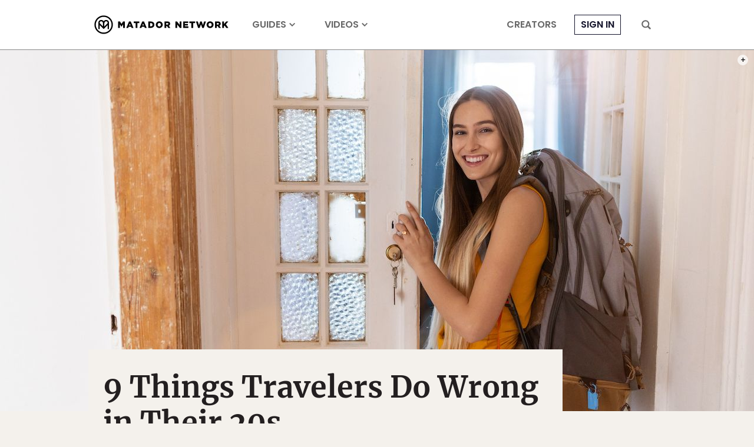

--- FILE ---
content_type: text/html; charset=utf-8
request_url: https://www.google.com/recaptcha/api2/aframe
body_size: 258
content:
<!DOCTYPE HTML><html><head><meta http-equiv="content-type" content="text/html; charset=UTF-8"></head><body><script nonce="eDlWoETQu80cDIwTSY0Zxw">/** Anti-fraud and anti-abuse applications only. See google.com/recaptcha */ try{var clients={'sodar':'https://pagead2.googlesyndication.com/pagead/sodar?'};window.addEventListener("message",function(a){try{if(a.source===window.parent){var b=JSON.parse(a.data);var c=clients[b['id']];if(c){var d=document.createElement('img');d.src=c+b['params']+'&rc='+(localStorage.getItem("rc::a")?sessionStorage.getItem("rc::b"):"");window.document.body.appendChild(d);sessionStorage.setItem("rc::e",parseInt(sessionStorage.getItem("rc::e")||0)+1);localStorage.setItem("rc::h",'1768978184314');}}}catch(b){}});window.parent.postMessage("_grecaptcha_ready", "*");}catch(b){}</script></body></html>

--- FILE ---
content_type: application/javascript
request_url: https://prism.app-us1.com/?a=90963874&u=https%3A%2F%2Fmatadornetwork.com%2Flife%2F9-things-travelers-wrong-20s%2F
body_size: 129
content:
window.visitorGlobalObject=window.visitorGlobalObject||window.prismGlobalObject;window.visitorGlobalObject.setVisitorId('8603adce-ff7f-47e5-8aa1-9bbb01342c1b', '90963874');window.visitorGlobalObject.setWhitelistedServices('tracking', '90963874');